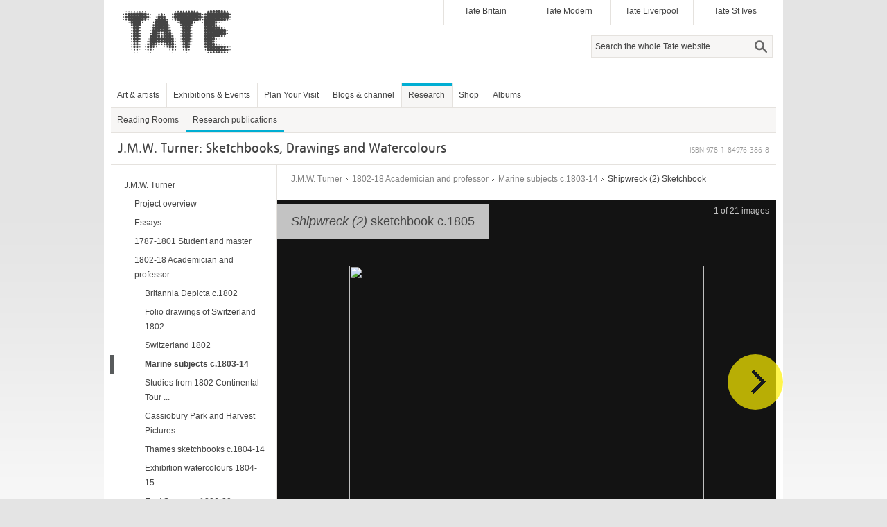

--- FILE ---
content_type: text/html;charset=UTF-8
request_url: https://www.tate.org.uk/art/research-publications/jmw-turner/shipwreck-2-sketchbook-r1108711
body_size: 12553
content:
<!DOCTYPE html><html xmlns:sioc="http://rdfs.org/sioc/ns#" xmlns:xsd="http://www.w3.org/2001/XMLSchema#" xmlns:content="http://purl.org/rss/1.0/modules/content/" xmlns:sioct="http://rdfs.org/sioc/types#" lang="en" xmlns:dc="http://purl.org/dc/terms/" xmlns:og="http://ogp.me/ns#" xmlns:foaf="http://xmlns.com/foaf/0.1/" dir="ltr" xmlns:skos="http://www.w3.org/2004/02/skos/core#" xmlns:rdfs="http://www.w3.org/2000/01/rdf-schema#">
<head  profile="http://www.w3.org/1999/xhtml/vocab">
	<title >Shipwreck (2) sketchbook circa 1805 (J.M.W. Turner: Sketchbooks, Drawings and Watercolours)  | Tate</title>
	<link rel="icon" type="image/vnd.microsoft.icon" href="https://www.tate.org.uk/favicon.ico"/>
	<meta content="text/html; charset=utf-8" http-equiv="Content-Type"/>
	<meta content="-Ssj9D-uK1_YzHygr2Dr2VFo-CCFrh5uv3ZaYlDTqGo" name="google-site-verification"/>
	<meta content="20134383992" property="fb:admins"/>
	<meta  content="David Blayney Brown" name="citation_author"/>
	<meta  content="David Blayney Brown" name="DC.creator"/>
	<meta  content="Shipwreck (2) sketchbook c.1805" name="citation_title"/>
	<meta  content="Shipwreck (2) sketchbook c.1805" name="DC.title"/>
	<meta  content="2012-12-01" name="citation_date"/>
	<meta  content="2012/12/01" name="citation_publication_date"/>
	<meta  content="2012-12-01" name="DC.date"/>
	<meta  content="Tate" name="DC.publisher"/>
	<meta  content="en" name="DC.language"/>
	<meta  content="Tate" name="citation_publisher"/>
	<meta  content="en" name="citation_language"/>
	<meta  content="J.M.W. Turner: Sketchbooks, Drawings and Watercolours" name="citation_inbook_title"/>
	<meta  content="978-1-84976-386-8" name="citation_isbn"/>
	<link  rel="canonical" href="https://www.tate.org.uk/art/research-publications/jmw-turner/shipwreck-2-sketchbook-r1108711"/>
	<link  rel="stylesheet" type="text/css" href="/art/content/css/base.css?pomversion=1.1.59" media="all"/>
    <link  rel="stylesheet" type="text/css" href="/art/content/css/art-and-artists.css?pomversion=1.1.59"/>
<link  rel="stylesheet" type="text/css" href="/art/content/drupal/css/flexslider.css?pomversion=1.1.59"/>
<link  rel="stylesheet" type="text/css" href="/art/content/css/index.css?pomversion=1.1.59"/>
<link  rel="stylesheet" type="text/css" href="/art/content/css/research.css?pomversion=1.1.59"/>
<link  rel="stylesheet" type="text/css" href="/art/content/css/research-print.css?pomversion=1.1.59" media="print"/>

	<!--[if lt IE 9]><script src="https://cdnjs.cloudflare.com/ajax/libs/html5shiv/3.7.3/html5shiv.min.js"></script><![endif]-->
</head>
<body class="html not-front not-logged-in page-node page-node- page-node-11 node-type-page context-content">
	<div id="skip-link">
		<a class="element-invisible element-focusable" href="#main-content">Skip to main content</a>
	</div>
	<div id="region-page-top" class="region region-page-top">
		<div class="region-inner region-page-top-inner"></div>
	</div>  
	<!-- page.tpl.php : start -->
	<div id="page-wrapper">
		<div id="page">
			<div id="header">
				<div class="section clearfix">
					<header id="section-header" class="section section-header">
						<div id="zone-user-wrapper" class="zone-wrapper zone-user-wrapper clearfix">  
							<div id="zone-user" class="zone zone-user clearfix container-16">
								<div id="region-user-first" class="grid-10 region region-user-first" style="width: 480px;">
									<div class="region-inner region-user-first-inner">
										<div id="block-tate-logorandomiser-logorandomiser" class="block block-tate-logorandomiser  block-logorandomiser block-tate-logorandomiser-logorandomiser odd block-without-title">
											<div class="block-inner clearfix">
												<div class="content clearfix">
													<a title="Tate" rel="home" href="https://www.tate.org.uk"><img  id="logo" alt="Tate" src="/art/content/drupal/images/tate-head-logo_1.png"/></a>
												</div>
											</div>
										</div>
									</div>
								</div>
								<div id="region-user-second" class="grid-6 region region-user-second" style="width: 480px;">
									<div class="region-inner region-user-second-inner">
										<section id="block-menu-block-5" class="block block-menu-block  block-5 block-menu-block-5 odd">
											<div class="block-inner clearfix">
												<h2 class="element-invisible">Galleries</h2>
												<div class="content clearfix">
													<div class="menu-block-wrapper menu-block-5 menu-name-menu-galleries parent-mlid-0 menu-level-1">
														<ul class="menu">
															<li class="first leaf menu-mlid-1532"><a title="Tate Britain" href="https://www.tate.org.uk/visit/tate-britain">Tate Britain</a></li>
															<li class="leaf menu-mlid-737"><a title="Tate Modern" href="https://www.tate.org.uk/visit/tate-modern">Tate Modern</a></li>
															<li class="leaf menu-mlid-738"><a title="Tate Liverpool" href="https://www.tate.org.uk/visit/tate-liverpool">Tate Liverpool</a></li>
															<li class="last leaf menu-mlid-739"><a title="Tate St Ives" href="https://www.tate.org.uk/visit/tate-st-ives">Tate St Ives</a></li>
														</ul>
													</div>
												</div>
											</div>
										</section>
										<div id="block-search-form" class="block block-search  block-form block-search-form even block-without-title">
											<div class="block-inner clearfix">
												<div class="content clearfix">
													<form id="search-block-form" action="/search" method="get" accept-charset="UTF-8">
														<div >
															<div class="container-inline">
																<h2 class="element-invisible">Search form</h2>
																<div class="form-item form-type-textfield form-item-search-block-form">
																	<label  for="edit-search-block-form--2" class="element-invisible">Search </label>
																	<input id="edit-search-block-form--2" title="Search" maxlength="128" name="q" value="" class="hint-enabled form-text" type="text" size="15"/>
																</div>
																<div id="edit-actions" class="form-actions form-wrapper"><input id="edit-submit" name="op" value="Search" class="form-submit" type="submit"/></div>
																<!-- input type="hidden" name="form_build_id" value="form-g0WYMYVyNzrgCnHJcn3hWUXaAUcHNezKqVOwmPmqDGk" / -->
																<input value="search_block_form" type="hidden" name="form_id"/>
															</div>
														</div>
													</form>
												</div>
											</div>
										</div>
									</div>
								</div>	
							</div>
						</div>  
						<div id="zone-branding" class="zone zone-branding clearfix container-16">
							<div id="region-branding" class="grid-4 region region-branding">
								<div class="region-inner region-branding-inner">
								</div>
							</div>
						</div>
						<div id="zone-menu-wrapper" class="zone-wrapper zone-menu-wrapper clearfix">  
							<div id="zone-menu" class="zone zone-menu clearfix container-16">
								<div id="region-menu" class="grid-16 region region-menu">
									<div class="region-inner region-menu-inner">
										<nav >
      										<h2 class="element-invisible">Main menu</h2>
      										<div id="main-menu" class="navigation">
      										<ul class="links inline clearfix main-menu">
      											<li class="first"><a  title="Art and artists" href="https://www.tate.org.uk/art">Art &amp; artists</a></li>
      											<li ><a title="" href="https://www.tate.org.uk/whats-on">Exhibitions &amp; Events</a></li>
      											<li ><a title="" href="https://www.tate.org.uk/visit">Plan Your Visit</a></li>
      											<li ><a title="Blogs &amp; channel" href="https://www.tate.org.uk/context-comment">Blogs &amp; channel</a></li>
      											<li ><a  title="Research at Tate" class="active-trail" href="https://www.tate.org.uk/research">Research</a></li>
      											<li ><a title="" href="https://shop.tate.org.uk">Shop</a></li>
      											<li class="last"><a href="https://www.tate.org.uk/albums">Albums</a></li>
      										</ul></div>
      										<h2  class="element-invisible">Secondary menu</h2>
      										<div  id="secondary-menu" class="navigation">
      										<ul id="secondary-menu" class="links inline clearfix secondary-menu">
      											<li class="first"><a title="Hyman Kreitman Reading Rooms at Tate Britain" href="https://www.tate.org.uk/visit/tate-britain/library-archive-reading-rooms">Reading Rooms</a></li>
      											<li class="active-trail active last"><a class="active-trail active" title="Tate research publications online" href="https://www.tate.org.uk/research/publications">Research publications</a></li>
      									    </ul>
      									    </div>
										</nav>
          							</div>
								</div>
							</div>
						</div>
					</header>
				</div>
			</div> <!-- /.section, /#header -->

			<div id="main-wrapper">
				<div id="main" class="clearfix container-16 zone">
					<div id="content" class="column">
						<div id="zone-header-wrapper" class="zone-wrapper zone-header-wrapper clearfix">  
							<div id="zone-header" class="zone-header clearfix container-16"><a id="main-content"></a>
								<div id="region-header-second" class="grid-16 region region-header-second">
									<div class="region-inner region-header-second-inner">
										<h1 class="title"><span  class="full-title">J.M.W. Turner: Sketchbooks, Drawings and Watercolours</span></h1>
										<div  class="isbn">ISBN 978-1-84976-386-8</div>
									</div>
								</div>
							</div>
						</div>
						
						<div class="section">
							
							<section id="section-content" class="section section-content">
  
								<!-- zone-content.tpl.php : start -->
								<div id="zone-content-wrapper" class="zone-wrapper zone-content-wrapper clearfix">  
									<div  id="zone-content" class="zone-content clearfix">
									
										<!-- region-content.tpl.php : start -->
										<div id="region-content" class="grid-12 push-4 region region-content"><a id="main-content"></a>
											<div class="research-content image-header">
<!-- RESEARCH-CONTENT: START -->

<!-- BREADCRUMB: START -->
<div class="research-breadcrumbs turner-sketchbook">
	<div class="breadcrumb-block">
		<span class="breadcrumb-trail">
			<span>
				
				<a  class="tag" href="/art/research/group/2010001?project=1">J.M.W. Turner</a>
				
			</span><span>
				<span  class="gt"> &gt; </span>
				<a  class="tag" href="/art/research/group/666666642?project=1">1802-18 Academician and professor</a>
				
			</span><span>
				<span  class="gt"> &gt; </span>
				<a  class="tag" href="/art/research/group/1000014?project=1">Marine subjects c.1803-14</a>
				
			</span><span>
				<span  class="gt"> &gt; </span>
				
				<span  class="current">Shipwreck (2) Sketchbook</span>
			</span>
		</span> 
	</div>
</div>
<!-- BREADCRUMB: END -->








<div class="research-header clearfix">
	<!-- TURNER TEXTS: Tour/Theme/Sketchbook/Subset -->
	<div class="turner-header">
		<div  class="content-header">
			<h2  class="page-heading clearfix"><i>Shipwreck (2) </i>sketchbook<i> </i>c.1805</h2>
			
		</div>
		
		
		
		<div  id="_65735" class="slideshow-header-box">
			<div class="slideshow-holder">
				<div class="slideshow-info"></div>
				<div class="imagePlane foreground screen"></div>
				<div class="screen imageMask loading"></div>
				<div class="imagePlane background screen"></div>
			</div>
			<div class="slideshow-prev disabled"></div>
			<div class="slideshow-next"></div>			
		</div>
		<ul class="explorer-tabs research-tabs">
			<li class="entry-main"><a  href="#entry-main"><span  class="tab-label">Entry</span></a>
			</li><li class="artworks"><a  href="#artworks"><span  class="tab-label">Artworks</span></a>
			</li>
		</ul>
	</div>
</div>



<div class="research-project-text clearfix sketchbook">
	
	
	<div id="tab_entry-main" class="research-project-section clearfix">
		<div class="research-block">
			<div class="text-block">
				<div class="para"><div ><a class="work-link acno-pop" href="/art/artworks/D05428" onclick="popTateObjects(event, 1, 'D05428', 'D05445')" title="View this range of artworks">D05428&#8211;D05445</a>; <a class="work-link acno-pop" href="/art/artworks/D40697" onclick="popTateObjects(event, 1, 'D40697', 'D40700')" title="View this range of artworks">D40697&#8211;D40700</a></div></div>
			</div>
			
			
			
			
			

		</div><div class="research-block">
			<div class="text-block">
				<div class="para"><div >Turner Bequest LXXXVIII</div></div><div class="para"><div >Pocket book, in blue and pink marbled paper covers<br />18 leaves of cream laid paper made on a single-faced mould<br />Approximate page size 119 x 189 mm<br />Made by John Larking at East Malling Mill, Kent, and watermarked with an ornamental fleur-de-lys incorporating the letter L and &#8216;1801&#8217; or countermarked &#8216;J LARKING&#8217;. Probably bound by William Dickie at 120 The Strand, London<br />An additional ten blank leaves made by Van Gelder Zonen, watermarked &#8216;VGZ&#8217; and with a dancing man on a globe, were added circa 1934<br />Inscribed, possibly by Turner, in ink &#8216;Catalogue of Mr Cooke&#8217;s Drawings&#8217; on back cover and &#8216;January 17 1805&#8217; inside back cover<br />Endorsed by the Executors of the Turner Bequest, Henry Scott Trimmer and Charles Turner, and inscribed in ink &#8216;No 190. This book contains 13 leaves, some Pencil and some pen and Ink | H.S. Trimmer | C. Turner&#8217;, and by John Prescott Knight &#8216;JPK&#8217; and Charles Lock Eastlake &#8216;CLE&#8217;<br />on a label on the front cover. Also inscribed by Arthur Mayger Hind in pencil inside front cover &#8216;Restitched &amp; blanks added | to complete 28 leaves&#8217;</div></div><div class="para"><div >Accepted by the nation as part of the Turner Bequest, 1856</div></div>
			</div>
			
			
			
			
			

		</div><div class="research-block">
			
			
			
			<h3 class="expandable-header collapsed"><span >Exhibition history</span><span class="main"></span></h3>
			
			<div style="display: none;" class="expandable-text">
				<div class="exhibition-entry">
					<div  class="exh-entry-year">1904</div>
					<div  class="exh-entry-text">National Gallery, London, various dates to at least 1904 (535a&#8211;h).</div>
				</div><div class="exhibition-entry last-item">
					<div  class="exh-entry-year">1869</div>
					<div  class="exh-entry-text"><i>Third Loan Collection</i>, various venues, 1869&#8211;1931 (54a&#8211;b).</div>
				</div>
				
				
				
				
				
			</div>

		</div><div class="research-block">
			
			
			
			<h3 class="expandable-header collapsed"><span >References</span><span class="main"></span></h3>
			
			<div style="display: none;" class="expandable-text">
				
				<div class="literature-entry">
					<div  class="lit-entry-year">1904</div>
					<div  class="lit-entry-text">E.T. Cook and Alexander Wedderburn eds., <i>Library Edition: The Works of John Ruskin: Volume XIII: Turner: The Harbours of England; Catalogues and Notes</i>, London 1904, pp.258, 634.</div>
				</div><div class="literature-entry">
					<div  class="lit-entry-year">1910</div>
					<div  class="lit-entry-text">A.J. Finberg, <i>Turner&#8217;s Sketches and Drawings</i>, London 1910, pp.49&#8211;51.</div>
				</div><div class="literature-entry">
					<div  class="lit-entry-year">1909</div>
					<div  class="lit-entry-text">A.J. Finberg, <i>A Complete Inventory of the Drawings of the Turner Bequest</i>, London 1909, vol.I, p.230, LXXXVIII.</div>
				</div><div class="literature-entry">
					<div  class="lit-entry-year">1961</div>
					<div  class="lit-entry-text">A.J. Finberg, <i>A Life of J.M.W. Turner, R.A.. Second Edition, Revised, with a Supplement by Hilda F. Finberg</i>, Oxford 1961, pp.116&#8211;17.</div>
				</div><div class="literature-entry">
					<div  class="lit-entry-year">1974</div>
					<div  class="lit-entry-text">Martin Butlin, Andrew Wilton and John Gage, <i>Turner 1775&#8211;1851</i>, exhibition catalogue, Royal Academy of Arts, London 1974, p.59.</div>
				</div><div class="literature-entry">
					<div  class="lit-entry-year">1974</div>
					<div  class="lit-entry-text">Gerald Wilkinson, <i>The Sketches of Turner, R.A. 1802&#8211;20: Genius of the Romantic</i>, London 1974, pp.66&#8211;7.</div>
				</div><div class="literature-entry">
					<div  class="lit-entry-year">1984</div>
					<div  class="lit-entry-text">Martin Butlin and Evelyn Joll, <i>The Paintings of J.M.W. Turner</i>, revised ed., New Haven and London 1984, p.56.</div>
				</div><div class="literature-entry last-item">
					<div  class="lit-entry-year">1991</div>
					<div  class="lit-entry-text">Ian Warrell, &#8216;R.N. Wornum and the First Three Loan Collections: a History of the Early Display of the Turner Bequest Outside London&#8217;, <i>Turner Studies</i>, vol.11, no.1, Summer 1991, p.47.</div>
				</div>
				
				
				
				
			</div>

		</div><div class="research-block">
			<div class="text-block">
					<div class="para"><div >This sketchbook contains various sketches of stranded or wrecked vessels aground or close to shore, sometimes with salvagers at work in the surf, and two Thames views similar to <i>View of Richmond Hill and Bridge</i> exhibited in Turner&#8217;s Gallery, 1808 but begun earlier.<a name="f_1_3_1"><a class="fn" href="#fn_1_3_1">1</a></a> The book was probably mainly in use in 1805.</div></div><div class="para"><div >Ruskin selected eight leaves of &#8216;studies of a shipwreck and stranded boat&#8217; for the early displays at the National Gallery, declaring &#8216;I believe even those who have not seen a shipwreck, must recognize, by the instinct of awe, the truth of these records of a vessel&#8217;s ruin&#8217; and placing them as &#8216;examples of Turner&#8217;s period of development (1775&#8211;1800)&#8217;. This dating was incorrect and Finberg assigned the book to 1805. Although convincing, this redating has itself tended to rest on shaky ground &#8211; a direct link to the wreck subjects in Turner&#8217;s <i>Shipwreck (1) </i>sketchbook (Tate <a class="work-link acno-pop" href="/art/artworks/D05376" onclick="popTateObjects(event, 1, 'D05376', 'D05427')" title="View this range of artworks">D05376&#8211;D05427</a>; <a class="work-link acno-pop" href="/art/artworks/D40694" onclick="popTateObjects(event, 1, 'D40694', 'D40696')" title="View this range of artworks">D40694&#8211;D40696</a>; Turner Bequest LXXXVII), with which this book is uniform, and an assumption (made for example by Wilkinson) that both books were devoted to the same project, Turner&#8217;s picture <i>The Shipwreck </i>(Tate <a class="work-link acno-pop" href="/art/artworks/N00746" onclick="popTateObjects(event, 1, 'N00746')" title="View the details of this artwork">N00746</a>), exhibited at Turner&#8217;s Gallery in 1805.<a name="f_1_3_2"><a class="fn" href="#fn_1_3_2">2</a></a> This is misleading, for only folio 18 (<a class="work-link acno-pop" href="/art/artworks/D05444" onclick="popTateObjects(event, 1, 'D05444')" title="View the details of this artwork">D05444</a>; Turner Bequest LXXXVIII 17) is closely related in theme and technique, and in fact it probably belonged to the other book and was associated with this one in error by Ruskin, or perhaps by Ralph Wornum when choosing works for national tour in the <i>Third Loan Collection</i> (see below).</div></div><div class="para"><div ><i>Shipwreck (1)</i> mostly shows large ships in open seas and imaginary scenes or reconstructions of events Turner had not witnessed. The sketches in the present book predominantly show coastal wrecks and look like studies from life, drawn in a sharper, more documentary manner in pen and ink, occasionally with a little wash. Most appear to show the progressive breaking up of the same vessels after they have run aground. Sometimes there are figures and one wonders whether they are always salvagers, or perhaps wreckers or smugglers. In the <i>Inventory </i>Finberg associated some of the sketches with Folkestone and in <i>Sketches and Drawings</i>, where he assigned them to <i>Shipwreck (1)</i>, described them as &#8216;the succinct record of an actual shipwreck&#8217; and &#8216;so many different views of a barque going to pieces on the shore&#8217;.<a name="f_1_3_3"><a class="fn" href="#fn_1_3_3">3</a></a> He did not elaborate on his Folkestone suggestion, but it is perfectly possible that they were drawn on the south coast; coastline and cliffs are sometimes reminiscent of Hastings as well. Perhaps the date inside the back cover, 17 January 1805, is that of events depicted and follows on from his trip to Sheerness and Chatham around Christmas 1805 to see the <i>Victory</i> return from the Battle of Trafalgar; see Introduction and notes to the <i>Nelson </i>sketchbook (Tate <a class="work-link acno-pop" href="/art/artworks/D05446" onclick="popTateObjects(event, 1, 'D05446', 'D05490')" title="View this range of artworks">D05446&#8211;D05490</a>; <a class="work-link acno-pop" href="/art/artworks/D40701" onclick="popTateObjects(event, 1, 'D40701', 'D40705')" title="View this range of artworks">D40701&#8211;D40705</a>; <a class="work-link acno-pop" href="/art/artworks/D41427" onclick="popTateObjects(event, 1, 'D41427')" title="View the details of this artwork">D41427</a>; Turner Bequest LXXXIX). Turner certainly had both the <i>Shipwreck (1) </i>and <i>Nelson </i>books with him then, as their contents overlap, and as this one was identical he probably took it along as well. The only information given by Turner on the subjects in the book is his note that the barge-like boat on folio 8 (<a class="work-link acno-pop" href="/art/artworks/D05435" onclick="popTateObjects(event, 1, 'D05435')" title="View the details of this artwork">D05435</a>) is a &#8216;Pappenburgh vessel&#8217;, indicating that she comes from Papenburg, the trading and ship-building port on the estuary of the River Ems.</div></div><div class="para"><div >The citation on the back cover of a catalogue of &#8216;Mr Cooke&#8217;s Drawings&#8217; must be later, referring to some aspect of Turner&#8217;s dealings with the engraver and publisher William Bernard Cooke (1778&#8211;1855) and his brother George (1781&#8211;1834), also an engraver. Both were engravers of Turner and from 1822 to 1824 the elder held annual loan exhibitions of drawings and watercolours, mainly Turner&#8217;s and including both specially-commissioned works and others used for his own publications. Among them were watercolours intended for an unpublished series of engraved &#8216;Marine Views&#8217; and others of the east coast of England.</div></div><div class="para"><div >If this indicates later use of the book, the view of the Thames at Richmond spread over folios 14 and 15 (<a class="work-link acno-pop" href="/art/artworks/D05441" onclick="popTateObjects(event, 1, 'D05441', 'D05442')" title="View this range of artworks">D05441&#8211;D05442</a>) is likely to date from 1805, when, during the summer, Turner made many studies of the river west of London. Drawn in pencil, it is more probably a study from nature than directly connected with the 1808 picture.</div></div>
					<div class="footnotes-wrap clearfix">
	<!-- FOOTNOTES -->
	<div class="footnote clearfix">
		<a  name="fn_1_3_1"></a>
		<div class="footnote-number">
			<a  href="#f_1_3_1">1</a>
		</div>
		<div  class="footnote-text">Butlin and Joll 1984, p.56 no.73 (pl.83).</div>
	</div><div class="footnote clearfix">
		<a  name="fn_1_3_2"></a>
		<div class="footnote-number">
			<a  href="#f_1_3_2">2</a>
		</div>
		<div  class="footnote-text">Ibid., p.43 no.54 (pl.64).</div>
	</div><div class="footnote clearfix">
		<a  name="fn_1_3_3"></a>
		<div class="footnote-number">
			<a  href="#f_1_3_3">3</a>
		</div>
		<div  class="footnote-text">Finberg 1910, p.49.</div>
	</div>
</div>
				</div>
			
			
			
			
			

		</div><div class="research-block">
			
			
			
			<h3 class="expandable-header collapsed"><span >Technical notes</span><span class="main"></span></h3>
			
			<div style="display: none;" class="expandable-text">
				
				
				
				
				
				<div class="text-block">
					<div class="para"><div >This book is uniform with the <i>Shipwreck (1) </i>and <i>Nelson </i>sketchbooks. Peter Bower<a name="f_1_4_4"><a class="fn" href="#fn_1_4_4">4</a></a> has identified the original paper and its maker, John Larking of East Malling Mill, Kent, and the probable binder, William Dickie of The Strand, London, who made up many of Turner&#8217;s sketchbooks at this period. Many were leather-bound, but in the case of these three sketchbooks he used a marbled laid paper made on a single-faced mould, from an unidentified source. Bower notes that the construction of the covers, with the laid and chain patterns of the marbled paper running at right angles to the laminated inside cover page, is common to all three books and indicates the same binder.</div></div><div class="para"><div >The book was dismantled and rearranged by Ruskin, who renumbered the leaves in red ink according to two sequences of his own, 145&#8211;9 and 9&#8211;17. As Hind&#8217;s note inside the cover explains, the book was rebound and blank leaves (not accessioned by Tate) added to make 28 leaves. Hind did not specify when, but this was probably in 1934 when the <i>Shipwreck (1) </i>and <i>Nelson </i>books were given the same treatment. The blanks are of post-1920 paper made by Van Gelder Zonen (Van Gelder and Sons), as indicated by the watermark VGZ with a dancing man on a globe and also identified by Bower. As noted above, folio 18 (<a class="work-link acno-pop" href="/art/artworks/D05444" onclick="popTateObjects(event, 1, 'D05444')" title="View the details of this artwork">D05444</a>; Turner Bequest LXXXVIII 17) in this later arrangement is likely to be an imposter, having originally belonged to <i>Shipwreck (1)</i>; it is surely significant that it lacks a Ruskin number from either of the sequences he used for the <i>Shipwreck (2) </i>leaves. It was shown with folio 19 (<a class="work-link acno-pop" href="/art/artworks/D05445" onclick="popTateObjects(event, 1, 'D05445')" title="View the details of this artwork">D05445</a>; Turner Bequest LXXXVIII 18) in the <i>Third Loan Collection</i> selected by Ralph Wornum and perhaps he, rather than Ruskin, was responsible for associating it with the present book. Several leaves are badly faded and discoloured from exposure.</div></div><div class="para"><div >A concordance of Tate and Finberg numbers follows.</div></div><div class="para"><div ><table class="tabular"><tr><td>Folio</td><td>Tate</td><td>Turner Bequest</td></tr><tr><td>1 Recto</td><td>D05428</td><td>LXXXVIII 1</td></tr><tr><td>2 Recto</td><td>D05429</td><td>LXXXVIII 2</td></tr><tr><td>3 Recto</td><td>D05430</td><td>LXXXVIII 3</td></tr><tr><td>4 Recto</td><td>D05431</td><td>LXXXVIII 4</td></tr><tr><td>5 Recto</td><td>D05432</td><td>LXXXVIII 5</td></tr><tr><td>6 Recto</td><td>D05433</td><td>LXXXVIII 6</td></tr><tr><td>7 Recto</td><td>D05434</td><td>LXXXVIII 7</td></tr><tr><td>8 Recto</td><td>D05435</td><td>LXXXVIII 8</td></tr><tr><td>9 Recto</td><td>D05436</td><td>LXXXVIII 9</td></tr><tr><td>10 Recto</td><td>D05437</td><td>LXXXVIII 10</td></tr><tr><td>10 Verso</td><td>D40697</td><td>&#8211;</td></tr><tr><td>11 Recto</td><td>D05438</td><td>LXXXVIII 11</td></tr><tr><td>12 Recto</td><td>D05439</td><td>LXXXVIII 12</td></tr><tr><td>13 Recto</td><td>D05440</td><td>LXXXVIII 13</td></tr><tr><td>14 Recto</td><td>D05441</td><td>LXXXVIII 14</td></tr><tr><td>15 Recto</td><td>D05442</td><td>LXXXVIII 15</td></tr><tr><td>16 </td><td>&#8211;</td><td>Blank added (?1934)</td></tr><tr><td>17 Recto </td><td>D05443</td><td>LXXXVIII 16</td></tr><tr><td>18 Recto </td><td>D05444</td><td>LXXXVIII 17</td></tr><tr><td>18 Verso</td><td>D40698</td><td>&#8211;</td></tr><tr><td>19 Recto </td><td>D05445</td><td>LXXXVIII 18</td></tr><tr><td>20&#8211;28 </td><td>&#8211;</td><td>Blanks added (?1934)</td></tr><tr><td>Inside Back Cover</td><td>D40699</td><td>&#8211;</td></tr><tr><td>Back Cover</td><td>D40700</td><td>&#8211;</td></tr></table></div></div>
					<div class="footnotes-wrap clearfix">
	<!-- FOOTNOTES -->
	<div class="footnote clearfix">
		<a  name="fn_1_4_4"></a>
		<div class="footnote-number">
			<a  href="#f_1_4_4">4</a>
		</div>
		<div  class="footnote-text">Notes in Tate catalogue files. </div>
	</div>
</div>
				</div>
			</div>

		</div><div class="research-block">
			
			<div class="authors">
				<p class="authordate">
					<span  class="author">David Blayney Brown</span><br />
					<span  class="dated">February 2006</span>
				</p>
			</div>
			
			
			
			

		</div>
		
	</div>
</div>





<div id="tab_artworks" class="research-block clearfix grid-container">
	
	
	<div class="expandable-text">
		<div class="ajax-holder">
			<div id="works-grid" class="filter-fragment-class"></div>
			<div class="filter-fragment-class">
	<ul class="explorer-tabs">
		
		
	</ul>
	<div class="explorerResults">

		

		<div>
			<div class="explorer-results-container">
	
			<div class="listHead">		
   				
   				
				<div class="viewtype">
					<span >View as:</span>
					<div class="listview"><a  href="/art/artworks?con=research&amp;pc=1&amp;gid=65735&amp;ws=page&amp;wv=research_list"><span ></span>List</a></div>
					<div class="gridview"><a  class="activeview" href="/art/artworks?con=research&amp;pc=1&amp;gid=65735&amp;ws=page&amp;wv=research_grid"><span ></span>Grid</a></div>
					<div class="slideshow"></div>
				</div>
				<div class="item-list">
		        	
				</div>
            </div><ul class="explorerWorks explorerGrid">
				<li class="grid-work">                 
					<div class="grid-work-image">
						<a  href="/art/research/content/1139208?project=1"><img  height="158" alt="" width="229" src="https://media.tate.org.uk/art/images/work/D/D05/D05428_8.jpg"/>
						</a>
					</div>
					<div class="grid-work-text">
						
						<div  class="artist">Joseph Mallord William Turner</div>
						<div class="title-and-date"><a  href="/art/research/content/1139208?project=1"><span  class="title">A Stranded Ship</span></a>
							<span  class="dates">c.1805</span></div>
						
						<div class="group-title"><span >Shipwreck (2) Sketchbook</span></div>
						<div class="ref">
							<span  class="acno">D05428</span>
							
						</div>
					</div>
					<div class="grid-foot">
						
						
						
					</div>
                </li><li class="grid-work">                 
					<div class="grid-work-image">
						<a  href="/art/research/content/1139209?project=1"><img  height="158" alt="" width="229" src="https://media.tate.org.uk/art/images/work/D/D05/D05429_8.jpg"/>
						</a>
					</div>
					<div class="grid-work-text">
						
						<div  class="artist">Joseph Mallord William Turner</div>
						<div class="title-and-date"><a  href="/art/research/content/1139209?project=1"><span  class="title">A Stranded Ship</span></a>
							<span  class="dates">c.1805</span></div>
						
						<div class="group-title"><span >Shipwreck (2) Sketchbook</span></div>
						<div class="ref">
							<span  class="acno">D05429</span>
							
						</div>
					</div>
					<div class="grid-foot">
						
						
						
					</div>
                </li><li class="grid-work">                 
					<div class="grid-work-image">
						<a  href="/art/research/content/1139210?project=1"><img  height="158" alt="" width="229" src="https://media.tate.org.uk/art/images/work/D/D05/D05430_8.jpg"/>
						</a>
					</div>
					<div class="grid-work-text">
						
						<div  class="artist">Joseph Mallord William Turner</div>
						<div class="title-and-date"><a  href="/art/research/content/1139210?project=1"><span  class="title">A Stranded Ship</span></a>
							<span  class="dates">c.1805</span></div>
						
						<div class="group-title"><span >Shipwreck (2) Sketchbook</span></div>
						<div class="ref">
							<span  class="acno">D05430</span>
							
						</div>
					</div>
					<div class="grid-foot">
						
						
						
					</div>
                </li><li class="grid-work">                 
					<div class="grid-work-image">
						<a  href="/art/research/content/1139211?project=1"><img  height="158" alt="" width="229" src="https://media.tate.org.uk/art/images/work/D/D05/D05431_8.jpg"/>
						</a>
					</div>
					<div class="grid-work-text">
						
						<div  class="artist">Joseph Mallord William Turner</div>
						<div class="title-and-date"><a  href="/art/research/content/1139211?project=1"><span  class="title">Wreckage in Surf</span></a>
							<span  class="dates">c.1805</span></div>
						
						<div class="group-title"><span >Shipwreck (2) Sketchbook</span></div>
						<div class="ref">
							<span  class="acno">D05431</span>
							
						</div>
					</div>
					<div class="grid-foot">
						
						
						
					</div>
                </li><li class="grid-work">                 
					<div class="grid-work-image">
						<a  href="/art/research/content/1139212?project=1"><img  height="158" alt="" width="229" src="https://media.tate.org.uk/art/images/work/D/D05/D05432_8.jpg"/>
						</a>
					</div>
					<div class="grid-work-text">
						
						<div  class="artist">Joseph Mallord William Turner</div>
						<div class="title-and-date"><a  href="/art/research/content/1139212?project=1"><span  class="title">A Stranded Ship</span></a>
							<span  class="dates">c.1805</span></div>
						
						<div class="group-title"><span >Shipwreck (2) Sketchbook</span></div>
						<div class="ref">
							<span  class="acno">D05432</span>
							
						</div>
					</div>
					<div class="grid-foot">
						
						
						
					</div>
                </li><li class="grid-work">                 
					<div class="grid-work-image">
						<a  href="/art/research/content/1139213?project=1"><img  height="158" alt="" width="229" src="https://media.tate.org.uk/art/images/work/D/D05/D05433_8.jpg"/>
						</a>
					</div>
					<div class="grid-work-text">
						
						<div  class="artist">Joseph Mallord William Turner</div>
						<div class="title-and-date"><a  href="/art/research/content/1139213?project=1"><span  class="title">A Stranded Ship and Figures on a Beach</span></a>
							<span  class="dates">c.1805</span></div>
						
						<div class="group-title"><span >Shipwreck (2) Sketchbook</span></div>
						<div class="ref">
							<span  class="acno">D05433</span>
							
						</div>
					</div>
					<div class="grid-foot">
						
						
						
					</div>
                </li><li class="grid-work">                 
					<div class="grid-work-image">
						<a  href="/art/research/content/1139214?project=1"><img  height="158" alt="" width="229" src="https://media.tate.org.uk/art/images/work/D/D05/D05434_8.jpg"/>
						</a>
					</div>
					<div class="grid-work-text">
						
						<div  class="artist">Joseph Mallord William Turner</div>
						<div class="title-and-date"><a  title="A Stranded Ship, with Salvagers Collecting Wreckage in the Surf" href="/art/research/content/1139214?project=1"><span  class="title">A Stranded Ship, with Salvagers Collecting Wreckage in the …</span></a>
							<span  class="dates">c.1805</span></div>
						
						<div class="group-title"><span >Shipwreck (2) Sketchbook</span></div>
						<div class="ref">
							<span  class="acno">D05434</span>
							
						</div>
					</div>
					<div class="grid-foot">
						
						
						
					</div>
                </li><li class="grid-work">                 
					<div class="grid-work-image">
						<a  href="/art/research/content/1139215?project=1"><img  height="158" alt="" width="229" src="https://media.tate.org.uk/art/images/work/D/D05/D05435_8.jpg"/>
						</a>
					</div>
					<div class="grid-work-text">
						
						<div  class="artist">Joseph Mallord William Turner</div>
						<div class="title-and-date"><a  href="/art/research/content/1139215?project=1"><span  class="title">A Boat from Papenburg Aground in the Surf</span></a>
							<span  class="dates">c.1805</span></div>
						
						<div class="group-title"><span >Shipwreck (2) Sketchbook</span></div>
						<div class="ref">
							<span  class="acno">D05435</span>
							
						</div>
					</div>
					<div class="grid-foot">
						
						
						
					</div>
                </li><li class="grid-work">                 
					<div class="grid-work-image">
						<a  href="/art/research/content/1139216?project=1"><img  height="158" alt="" width="229" src="https://media.tate.org.uk/art/images/work/D/D05/D05436_8.jpg"/>
						</a>
					</div>
					<div class="grid-work-text">
						
						<div  class="artist">Joseph Mallord William Turner</div>
						<div class="title-and-date"><a  href="/art/research/content/1139216?project=1"><span  class="title">A Wreck Aground</span></a>
							<span  class="dates">c.1805</span></div>
						
						<div class="group-title"><span >Shipwreck (2) Sketchbook</span></div>
						<div class="ref">
							<span  class="acno">D05436</span>
							
						</div>
					</div>
					<div class="grid-foot">
						
						
						
					</div>
                </li><li class="grid-work">                 
					<div class="grid-work-image">
						<a  href="/art/research/content/1139217?project=1"><img  height="158" alt="" width="229" src="https://media.tate.org.uk/art/images/work/D/D05/D05437_8.jpg"/>
						</a>
					</div>
					<div class="grid-work-text">
						
						<div  class="artist">Joseph Mallord William Turner</div>
						<div class="title-and-date"><a  href="/art/research/content/1139217?project=1"><span  class="title">A Wreck Aground, with Salvagers on a Beach beneath Cliffs</span></a>
							<span  class="dates">c.1805</span></div>
						
						<div class="group-title"><span >Shipwreck (2) Sketchbook</span></div>
						<div class="ref">
							<span  class="acno">D05437</span>
							
						</div>
					</div>
					<div class="grid-foot">
						
						
						
					</div>
                </li><li class="grid-work">                 
					<div class="grid-work-image">
						<a  href="/art/research/content/1139218?project=1"><img  height="160" alt="" width="229" src="https://media.tate.org.uk/art/images/work/D/D40/D40697_8.jpg"/>
						</a>
					</div>
					<div class="grid-work-text">
						
						<div  class="artist">Joseph Mallord William Turner</div>
						<div class="title-and-date"><a  href="/art/research/content/1139218?project=1"><span  class="title">?Trees</span></a>
							<span  class="dates">c.1805</span></div>
						
						<div class="group-title"><span >Shipwreck (2) Sketchbook</span></div>
						<div class="ref">
							<span  class="acno">D40697</span>
							
						</div>
					</div>
					<div class="grid-foot">
						
						
						
					</div>
                </li><li class="grid-work">                 
					<div class="grid-work-image">
						<a  href="/art/research/content/1139219?project=1"><img  height="158" alt="" width="229" src="https://media.tate.org.uk/art/images/work/D/D05/D05438_8.jpg"/>
						</a>
					</div>
					<div class="grid-work-text">
						
						<div  class="artist">Joseph Mallord William Turner</div>
						<div class="title-and-date"><a  href="/art/research/content/1139219?project=1"><span  class="title">A Wreck and a Smaller Boat</span></a>
							<span  class="dates">c.1805</span></div>
						
						<div class="group-title"><span >Shipwreck (2) Sketchbook</span></div>
						<div class="ref">
							<span  class="acno">D05438</span>
							
						</div>
					</div>
					<div class="grid-foot">
						
						
						
					</div>
                </li><li class="grid-work">                 
					<div class="grid-work-image">
						<a  href="/art/research/content/1139220?project=1"><img  height="158" alt="" width="229" src="https://media.tate.org.uk/art/images/work/D/D05/D05439_8.jpg"/>
						</a>
					</div>
					<div class="grid-work-text">
						
						<div  class="artist">Joseph Mallord William Turner</div>
						<div class="title-and-date"><a  href="/art/research/content/1139220?project=1"><span  class="title">Arithmetic (Inscriptions by Turner)</span></a>
							<span  class="dates">c.1805</span></div>
						
						<div class="group-title"><span >Shipwreck (2) Sketchbook</span></div>
						<div class="ref">
							<span  class="acno">D05439</span>
							
						</div>
					</div>
					<div class="grid-foot">
						
						
						
					</div>
                </li><li class="grid-work">                 
					<div class="grid-work-image">
						<a  href="/art/research/content/1139221?project=1"><img  height="160" alt="" width="229" src="https://media.tate.org.uk/art/images/work/D/D05/D05440_8.jpg"/>
						</a>
					</div>
					<div class="grid-work-text">
						
						<div  class="artist">Joseph Mallord William Turner</div>
						<div class="title-and-date"><a  href="/art/research/content/1139221?project=1"><span  class="title">Blank</span></a>
							<span  class="dates">c.1805</span></div>
						
						<div class="group-title"><span >Shipwreck (2) Sketchbook</span></div>
						<div class="ref">
							<span  class="acno">D05440</span>
							
						</div>
					</div>
					<div class="grid-foot">
						
						
						
					</div>
                </li><li class="grid-work">                 
					<div class="grid-work-image">
						<a  href="/art/research/content/1139222?project=1"><img  height="158" alt="" width="229" src="https://media.tate.org.uk/art/images/work/D/D05/D05441_8.jpg"/>
						</a>
					</div>
					<div class="grid-work-text">
						
						<div  class="artist">Joseph Mallord William Turner</div>
						<div class="title-and-date"><a  href="/art/research/content/1139222?project=1"><span  class="title">The Thames and Richmond Bridge, from the Surrey Bank</span></a>
							<span  class="dates">c.1805</span></div>
						
						<div class="group-title"><span >Shipwreck (2) Sketchbook</span></div>
						<div class="ref">
							<span  class="acno">D05441</span>
							
						</div>
					</div>
					<div class="grid-foot">
						
						
						
					</div>
                </li><li class="grid-work">                 
					<div class="grid-work-image">
						<a  href="/art/research/content/1139223?project=1"><img  height="158" alt="" width="229" src="https://media.tate.org.uk/art/images/work/D/D05/D05442_8.jpg"/>
						</a>
					</div>
					<div class="grid-work-text">
						
						<div  class="artist">Joseph Mallord William Turner</div>
						<div class="title-and-date"><a  href="/art/research/content/1139223?project=1"><span  class="title">The Thames and Richmond Bridge</span></a>
							<span  class="dates">c.1805</span></div>
						
						<div class="group-title"><span >Shipwreck (2) Sketchbook</span></div>
						<div class="ref">
							<span  class="acno">D05442</span>
							
						</div>
					</div>
					<div class="grid-foot">
						
						
						
					</div>
                </li><li class="grid-work">                 
					<div class="grid-work-image">
						<a  href="/art/research/content/1139224?project=1">
						<div  class="no-image-box"><div class="image-message"><div >Sorry, no image is available of this artwork</div></div></div></a>
					</div>
					<div class="grid-work-text">
						
						<div  class="artist">Joseph Mallord William Turner</div>
						<div class="title-and-date"><a  href="/art/research/content/1139224?project=1"><span  class="title">Blank</span></a>
							<span  class="dates">c.1805</span></div>
						
						<div class="group-title"><span >Shipwreck (2) Sketchbook</span></div>
						<div class="ref">
							<span  class="acno">D05443</span>
							
						</div>
					</div>
					<div class="grid-foot">
						
						
						
					</div>
                </li><li class="grid-work">                 
					<div class="grid-work-image">
						<a  href="/art/research/content/1139225?project=1"><img  height="158" alt="" width="229" src="https://media.tate.org.uk/art/images/work/D/D05/D05444_8.jpg"/>
						</a>
					</div>
					<div class="grid-work-text">
						
						<div  class="artist">Joseph Mallord William Turner</div>
						<div class="title-and-date"><a  href="/art/research/content/1139225?project=1"><span  class="title">A Shipwreck</span></a>
							<span  class="dates">c.1805</span></div>
						
						<div class="group-title"><span >Shipwreck (2) Sketchbook</span></div>
						<div class="ref">
							<span  class="acno">D05444</span>
							
						</div>
					</div>
					<div class="grid-foot">
						
						
						
					</div>
                </li><li class="grid-work">                 
					<div class="grid-work-image">
						<a  href="/art/research/content/1139226?project=1"><img  height="160" alt="" width="229" src="https://media.tate.org.uk/art/images/work/D/D40/D40698_8.jpg"/>
						</a>
					</div>
					<div class="grid-work-text">
						
						<div  class="artist">Joseph Mallord William Turner</div>
						<div class="title-and-date"><a  href="/art/research/content/1139226?project=1"><span  class="title">A Shipwreck</span></a>
							<span  class="dates">c.1805</span></div>
						
						<div class="group-title"><span >Shipwreck (2) Sketchbook</span></div>
						<div class="ref">
							<span  class="acno">D40698</span>
							
						</div>
					</div>
					<div class="grid-foot">
						
						
						
					</div>
                </li><li class="grid-work">                 
					<div class="grid-work-image">
						<a  href="/art/research/content/1139227?project=1"><img  height="158" alt="" width="229" src="https://media.tate.org.uk/art/images/work/D/D05/D05445_8.jpg"/>
						</a>
					</div>
					<div class="grid-work-text">
						
						<div  class="artist">Joseph Mallord William Turner</div>
						<div class="title-and-date"><a  title="Wrecked Ships Aground, with Salvagers on a Beach beneath Cliffs" href="/art/research/content/1139227?project=1"><span  class="title">Wrecked Ships Aground, with Salvagers on a Beach beneath …</span></a>
							<span  class="dates">c.1805</span></div>
						
						<div class="group-title"><span >Shipwreck (2) Sketchbook</span></div>
						<div class="ref">
							<span  class="acno">D05445</span>
							
						</div>
					</div>
					<div class="grid-foot">
						
						
						
					</div>
                </li><li class="grid-work">                 
					<div class="grid-work-image">
						<a  href="/art/research/content/1140459?project=1"><img  height="160" alt="" width="229" src="https://media.tate.org.uk/art/images/work/D/D40/D40699_8.jpg"/>
						</a>
					</div>
					<div class="grid-work-text">
						
						<div  class="artist">Joseph Mallord William Turner</div>
						<div class="title-and-date"><a  href="/art/research/content/1140459?project=1"><span  class="title">Inscription by Turner: A Date</span></a>
							<span  class="dates">c.1805</span></div>
						
						<div class="group-title"><span >Shipwreck (2) Sketchbook</span></div>
						<div class="ref">
							<span  class="acno">D40699</span>
							
						</div>
					</div>
					<div class="grid-foot">
						
						
						
					</div>
                </li><li class="grid-work">                 
					<div class="grid-work-image">
						<a  href="/art/research/content/1140460?project=1"><img  height="148" alt="" width="229" src="https://media.tate.org.uk/art/images/work/D/D40/D40700_8.jpg"/>
						</a>
					</div>
					<div class="grid-work-text">
						
						<div  class="artist">Joseph Mallord William Turner</div>
						<div class="title-and-date"><a  href="/art/research/content/1140460?project=1"><span  class="title">Inscription by Turner: A Note</span></a>
							<span  class="dates">c.1805</span></div>
						
						<div class="group-title"><span >Shipwreck (2) Sketchbook</span></div>
						<div class="ref">
							<span  class="acno">D40700</span>
							
						</div>
					</div>
					<div class="grid-foot">
						
						
						
					</div>
                </li>
			</ul>
			
		</div>
		</div>
	</div>
</div>
			<div class="loading-explorer-results"></div>
		</div>
	</div>
</div>

<div  class="citation clearfix">
	<h3 >How to cite</h3>
	<p >David Blayney Brown, &lsquo;Shipwreck (2) sketchbook c.1805&rsquo;, sketchbook, February 2006, in David Blayney Brown (ed.), <em>J.M.W. Turner: Sketchbooks, Drawings and Watercolours</em>, Tate Research Publication, December 2012, https://www<wbr>.tate<wbr>.org<wbr>.uk<wbr>/art<wbr>/research<wbr>-publications<wbr>/jmw<wbr>-turner<wbr>/shipwreck<wbr>-2<wbr>-sketchbook<wbr>-r1108711, accessed 26 January 2026.</p>
</div>

<!-- RESEARCH-CONTENT: END -->
</div>
										</div>
										<!-- region-content.tpl.php : end -->

										<aside id="region-sidebar-first" class="grid-4 pull-12 region region-sidebar-first">
											<div class="region-inner region-sidebar-first-inner">
												<div id="block-menu-block-1" class="block block-menu-block  block-1 block-menu-block-1 odd block-without-title">
													<div id="groupnavigator">
														<ul class="menu">
	<li class="first leaf"><a  href="/art/research/group/2010001?project=1">J.M.W. Turner</a>
		<ul class="menu"><!-- level 1 start -->
			<li class="leaf"><a  href="/art/research/group/2010002?project=1">Project overview</a>
				
			</li><li class="leaf"><a  href="/art/research/group/2010028?project=1">Essays</a>
				
			</li><li class="leaf"><a  href="/art/research/group/666666641?project=1">1787-1801 Student and master</a>
				
			</li><li class="leaf active-trail expanded"><a  class="active-trail" href="/art/research/group/666666642?project=1">1802-18 Academician and professor</a>
				<ul class="menu"><!-- level 2 start -->
        			<li class="leaf"><a  href="/art/research/group/1001356?project=1">Britannia Depicta c.1802</a>
						
					</li><li class="leaf"><a  href="/art/research/group/1000063?project=1">Folio drawings of Switzerland 1802</a>
						
					</li><li class="leaf"><a  href="/art/research/group/1000019?project=1">Switzerland 1802</a>
						
					</li><li class="leaf active-trail expanded"><a  class="active active-trail" href="/art/research/group/1000014?project=1">Marine subjects c.1803-14</a>
						<ul class="menu"><!-- level 3 start -->
		        			
						<!-- level 3 end --></ul>
					</li><li class="leaf"><a  href="/art/research/group/1000064?project=1">Studies from 1802 Continental Tour ...</a>
						
					</li><li class="leaf"><a  href="/art/research/group/1000009?project=1">Cassiobury Park and Harvest Pictures ...</a>
						
					</li><li class="leaf"><a  href="/art/research/group/1000015?project=1">Thames sketchbooks c.1804-14</a>
						
					</li><li class="leaf"><a  href="/art/research/group/1000065?project=1">Exhibition watercolours 1804-15</a>
						
					</li><li class="leaf"><a  href="/art/research/group/1000031?project=1">East Sussex c.1806-20</a>
						
					</li><li class="leaf"><a  href="/art/research/group/1000115?project=1">Nude Studies and Erotica c.1805-24</a>
						
					</li><li class="leaf"><a  href="/art/research/group/1000011?project=1">Liber Studiorum c.1806-24</a>
						
					</li><li class="leaf"><a  href="/art/research/group/1000066?project=1">Liber Studiorum notes c.1807-19</a>
						
					</li><li class="leaf"><a  href="/art/research/group/1000024?project=1">Cheshire, Derbyshire, North Wales ...</a>
						
					</li><li class="leaf"><a  href="/art/research/group/1000022?project=1">Sandycombe Lodge c.1808-12</a>
						
					</li><li class="leaf"><a  href="/art/research/group/1000075?project=1">Farnley Hall and Yorkshire c.1808-24</a>
						
					</li><li class="leaf"><a  href="/art/research/group/1000021?project=1">Work for Earls Egremont and Lonsdale ...</a>
						
					</li><li class="leaf"><a  href="/art/research/group/1000027?project=1">Perspective lectures c.1809-28</a>
						
					</li><li class="leaf"><a  href="/art/research/group/1000032?project=1">West Country 1811</a>
						
					</li><li class="leaf"><a  href="/art/research/group/1000117?project=1">Southern Coast Colour Studies c.1811 ...</a>
						
					</li><li class="leaf"><a  href="/art/research/group/1000067?project=1">West Country 1813</a>
						
					</li><li class="leaf"><a  href="/art/research/group/1000076?project=1">West Country and Yorkshire 1814-17</a>
						
					</li><li class="leaf"><a  href="/art/research/group/1000077?project=1">Rivers of Devon c.1814-15</a>
						
					</li><li class="leaf"><a  href="/art/research/group/1000105?project=1">Colour Studies of the Sun, Skies and ...</a>
						
					</li><li class="leaf"><a  href="/art/research/group/1000053?project=1">Tour of Yorkshire 1816</a>
						
					</li><li class="leaf"><a  href="/art/research/group/1000107?project=1">Whitaker's 'Richmondshire' c.1816-20</a>
						
					</li><li class="leaf"><a  href="/art/research/group/1000127?project=1">Antiquities of Pola Colour Study ...</a>
						
					</li><li class="leaf"><a  href="/art/research/group/1000018?project=1">County Durham and Northumberland ...</a>
						
					</li><li class="leaf"><a  href="/art/research/group/1000139?project=1">Surtees's 'Durham' c.1817</a>
						
					</li><li class="leaf"><a  href="/art/research/group/1000119?project=1">Marine Views c.1817-24</a>
						
					</li><li class="leaf"><a  href="/art/research/group/1000135?project=1">Italianate Landscapes and Classical ...</a>
						
					</li><li class="leaf"><a  href="/art/research/group/1000145?project=1">Hakewill's Picturesque Tour of Italy ...</a>
						
					</li><li class="leaf"><a  href="/art/research/group/1000016?project=1">Scotland 1818-20</a>
						
					</li>
				<!-- level 2 end --></ul>
			</li><li class="leaf"><a  href="/art/research/group/666666643?project=1">1819-29 Italy and after</a>
				
			</li><li class="leaf"><a  href="/art/research/group/666666644?project=1">1830-35 Annual tourist</a>
				
			</li><li class="leaf"><a  href="/art/research/group/666666645?project=1">1836-47 Modern painter</a>
				
			</li><li class="leaf"><a  href="/art/research/group/2010014?project=1">Resources</a>
				
			</li><li class="leaf"><a  href="/art/research/group/2010027?project=1">Search the catalogue</a>
				
			</li>
		<!-- level 1 end --></ul>
	</li>
</ul>
													</div>
												</div>
											</div>
										</aside>
									</div>
									
									
									

								</div>
								<!-- zone-content.tpl.php : end -->
							</section>
						</div>
					</div> <!-- /.section, /#content -->
				</div>
			</div> <!-- /#main, /#main-wrapper -->

<div id="footer"><div class="section">

<!-- START OF FOOTER -->
<footer id="section-footer" class="section section-footer">
  <div id="zone-footer-wrapper" class="zone-wrapper zone-footer-wrapper clearfix">  
  <div id="zone-footer" class="zone zone-footer clearfix container-16">
    <div id="region-footer-first" class="grid-4 region region-footer-first">
  <div class="region-inner region-footer-first-inner">
    <section id="block-menu-block-2" class="block block-menu-block block-2 block-menu-block-2 odd">
  <div class="block-inner clearfix">
              <h2 class="block-title">Shortcuts</h2>
            
    <div class="content clearfix">
      <div class="menu-block-wrapper menu-block-2 menu-name-menu-footer-shortcuts parent-mlid-0 menu-level-1">
  <ul class="menu"><li class="first leaf menu-mlid-5443"><a title="Tate Kids" href="https://www.tate.org.uk/kids">Tate Kids</a></li>
<li class="leaf menu-mlid-5451"><a title="Tate Collective" href="https://www.tate.org.uk/tate-collective">Tate Collective</a></li>
<li class="leaf menu-mlid-17657"><a title="ARTIST ROOMS" href="https://www.tate.org.uk/artist-rooms">ARTIST ROOMS</a></li>
<li class="leaf menu-mlid-5453"><a title="Picture library" href="https://www.tate-images.com/">Picture library</a></li>
<li class="last leaf menu-mlid-8421"><a title="Copyright, permissions and photography" href="https://www.tate.org.uk/about-us/policies-and-procedures/website-terms-use">Copyright, permissions and photography</a></li>
</ul></div>
    </div>
  </div>
</section>  </div>
</div><div id="region-footer-second" class="grid-4 region region-footer-second">
  <div class="region-inner region-footer-second-inner">
    <section id="block-menu-block-3" class="block block-menu-block block-3 block-menu-block-3 odd">
  <div class="block-inner clearfix">
              <h2 class="block-title">Connect</h2>
            
    <div class="content clearfix">
      <div class="menu-block-wrapper menu-block-3 menu-name-menu-connect parent-mlid-0 menu-level-1">
  <ul class="menu"><li class="first leaf menu-mlid-715"><a title="Tate on Facebook" href="https://www.facebook.com/tategallery">Facebook</a></li>
<li class="leaf menu-mlid-716"><a title="Follow Tate on Twitter" href="https://twitter.com/tate">Twitter</a></li>
<li class="last leaf menu-mlid-717"><a title="Tate on YouTube" href="https://www.youtube.com/user/tate">YouTube</a></li>
</ul></div>
    </div>
  </div>
</section>  </div>
</div><div id="region-footer-forth" class="grid-4 region region-footer-forth">
  <div class="region-inner region-footer-forth-inner">
    <section id="block-tate-blocks-footer-bulletin-form" class="block block-tate-blocks block-footer-bulletin-form block-tate-blocks-footer-bulletin-form odd">
  <div class="block-inner clearfix">
              <h2 class="block-title">Email sign-up</h2>
            
    <div class="content clearfix">
      <p >Keep up to date with Tate events, exhibitions and news</p><form action="https://www.tate.org.uk/subscribe/preferences" method="post" name="form"><input title="Enter email address" type="email" name="email"/><input alt="sign up" name="signup" value="Sign up" class="submit" type="submit"/></form>    </div>
  </div>
</section><div id="block-block-19" class="block block-block block-19 block-block-19 even block-without-title">
  <div class="block-inner clearfix">
                
  </div>
</div>
</div>
</div>  </div>
</div></footer>
<!-- END OF FOOTER -->

</div></div> <!-- /.section, /#footer -->

		</div>
	</div> <!-- /#page, /#page-wrapper -->
  
<!-- page.tpl.php : end -->
	<script src="https://ajax.googleapis.com/ajax/libs/jquery/1.7.1/jquery.min.js" type="text/javascript"></script>
	<script type="text/javascript">
		jQuery.noConflict();
		<!--//--><![CDATA[//><!--
		window.jQuery || document.write("<script src='../js/jquery.min.js'>\x3C/script>")
		//--><!]]>
	</script>
	<script  src="/art/content/drupal/js/drupal.js?pomversion=1.1.59" type="text/javascript"></script>
	<script  src="/art/content/drupal/js/jquery.once.js?pomversion=1.1.59" type="text/javascript"></script>
	<script  src="/art/content/drupal/js/jquery.formalize.js?pomversion=1.1.59" type="text/javascript"></script>
	<script  src="/art/content/drupal/js/omega-equalheights.js?pomversion=1.1.59" type="text/javascript"></script>
	<script  src="/art/content/drupal/js/hint.js?pomversion=1.1.59" type="text/javascript"></script>
	<script  src="/art/content/js/utils.js?pomversion=1.1.59" type="text/javascript"></script>
	<script  src="/art/content/js/json2-and-cookies.js?pomversion=1.1.59" type="text/javascript"></script>
	<script  src="/art/content/js/autocolumn.js?pomversion=1.1.59" type="text/javascript"></script>
	<script  src="/art/content/js/aaa/aria.js?pomversion=1.1.59" type="text/javascript"></script>
	
	
	<script  src="/art/content/js/aaa/lightbox-carousel.js?pomversion=1.1.59" type="text/javascript"></script>
	<script  src="/art/content/js/aaa/image.rotate.js?pomversion=1.1.59" type="text/javascript"></script>
	
	
		
	<script  src="/art/content/js/jquery.ba-hashchange.min.js?pomversion=1.1.59" type="text/javascript"></script>
	<script  src="/art/content/drupal/js/jquery.flexslider-min.js?pomversion=1.1.59" type="text/javascript"></script>
	<script  src="/art/content/drupal/js/tate_inpageslideshow.js?pomversion=1.1.59" type="text/javascript"></script>
	<script  src="/art/content/js/template.research.js?pomversion=1.1.59" type="text/javascript"></script>
	
	<script  src="/art/content/js/pop.tate.works.js?pomversion=1.1.59" type="text/javascript"></script>
	<script  src="https://sadmin.brightcove.com/js/BrightcoveExperiences.js" type="text/javascript"></script>
	<script  type="text/javascript">brightcove.createExperiences();</script>

<script >
if(typeof(jQuery) != "undefined") 
{ // drupal
    jQuery(function($){$('#edit-search-block-form--2').siblings('.form-text.hint').val('Search the whole Tate website');});
}
else
{ // django
    el = document.getElementById("edit-search-block-form--2");
    if(el != null) { el.setAttribute("placeholder", "Search the whole Tate website") }
}
</script>

<!-- Google Analytics -->
<script type="text/javascript">

  var _gaq = _gaq || [];
  _gaq.push(['_setAccount', 'UA-26241256-1']);
  _gaq.push(['_setDomainName', 'tate.org.uk']);
  _gaq.push(['_trackPageview']);

  (function() {
    var ga = document.createElement('script'); ga.type = 'text/javascript'; ga.async = true;
    ga.src = ('https:' == document.location.protocol ? 'https://ssl' : 'http://www') + '.google-analytics.com/ga.js';
    var s = document.getElementsByTagName('script')[0]; s.parentNode.insertBefore(ga, s);
  })();

</script>

<!-- Google Tag Manager -->
<noscript ><iframe height="0" src="//www.googletagmanager.com/ns.html?id=GTM-WQPJ9H" style="display:none;visibility:hidden" width="0"></iframe></noscript>
<script >(function(w,d,s,l,i){w[l]=w[l]||[];w[l].push({'gtm.start':
new Date().getTime(),event:'gtm.js'});var f=d.getElementsByTagName(s)[0],
j=d.createElement(s),dl=l!='dataLayer'?'&amp;l='+l:'';j.async=true;j.src=
'//www.googletagmanager.com/gtm.js?id='+i+dl;f.parentNode.insertBefore(j,f);
})(window,document,'script','dataLayer','GTM-WQPJ9H');</script>
<!-- End Google Tag Manager -->

</body>
</html>